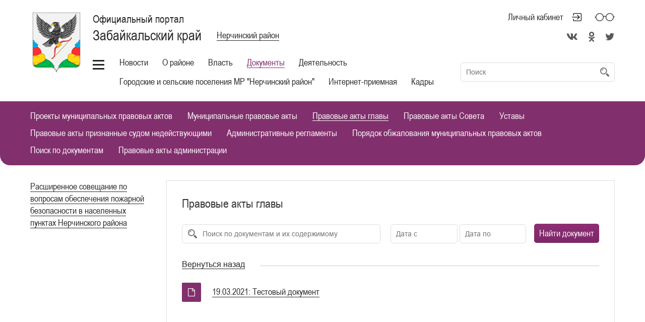

--- FILE ---
content_type: text/html; charset=UTF-8
request_url: https://nerchinsk.75.ru/dokumenty/pravovye-akty-glavy
body_size: 67983
content:

<!DOCTYPE html>

<html lang="RU"
      class="schema-baguly "       data-website-id="28" data-root-id="91712">

<head>

    <meta charset="UTF-8">

    <meta name="viewport" content="width=device-width">
    <meta http-equiv="X-UA-Compatible" content="IE=edge">
    
    <meta name="sputnik-verification" content="P4arUyhHUe4w0HYV"/>

    <link rel="stylesheet" type="text/css" href="/assets/style-S0eEzcbJj1MR9ClPUvmagg.css" />
<script type="text/javascript" src="/assets/script-0-_97S-JgxRcomDoXyGH-fSQ.js"></script>
<title>Официальный сайт Администрации Нерчинского района | Правовые акты главы</title>

    <link rel="icon" sizes="16x16" href="/favicon.ico">

    <link rel="icon" sizes="48x48" href="/icon/48.ico">
    <link rel="icon" sizes="96x96" href="/icon/96.ico">
    <link rel="icon" sizes="144x144" href="/icon/144.ico">
    <link rel="icon" sizes="192x192" href="/icon/192.ico">

    
        <meta property="og:title" content="Правовые акты главы"/>
        <meta name="twitter:title" content="Правовые акты главы">

    
    
    
    <meta property="og:type" content="website">
    <meta property="og:locale" content="ru_RU">
    <meta name="twitter:domain" content="">

    <meta property="og:url" content="/dokumenty/pravovye-akty-glavy"/>
    <meta name="twitter:url" content="/dokumenty/pravovye-akty-glavy">

    <meta property="og:site_name" content="Официальный сайт Администрации Нерчинского района"/>

    
    
    
    <link rel="stylesheet" type="text/css" href="/assets/soccssicon.css">

    
    <!-- Button visually impaired CSS -->
    <link rel="stylesheet" href="/assets/buttonvisuallyimpared/bvi.min.css" type="text/css">
</head>

<body>


    

<style>
  @media (min-width: 1024px) {
    .main-menu ul {
      white-space: normal;
    }
    .main-menu {
      min-width: 700px;
    }
  }
  .hamburger-button {
    vertical-align: top;
    margin-top: 10px;
  }
</style>
<script>
  function updateHeaderInnerWidth() {
    const _innerWidth = window.innerWidth;
    if (_innerWidth >= 1024) {
      const header = document.querySelector('.header');
      const currentHeaderWidth = header.offsetWidth;
      const headerInner = document.querySelector('.header-inner');
      const currentHeaderInnerWidth = headerInner.offsetWidth;
      const mainMenu = document.querySelector('.main-menu');
      mainMenu.style.width = `${currentWidth (currentHeaderWidth - currentHeaderInnerWidth) - 170}px`;
    }
  }
  updateHeaderInnerWidth();
  window.addEventListener('resize', updateHeaderInnerWidth);
</script>

<section class="eye-panel">

    <div class="m-auto">

        <div>

            <span>Размер шрифта:</span>

            <button data-font-size class="active">x1</button>
            <button data-font-size="2" class="">x2</button>
            <button data-font-size="3" class="">x3</button>

        </div>

        <div>

            <span>Цветовая схема:</span>

            <button data-color-schema class="active">
                Обычная
            </button>

            <button data-color-schema="white" class="">
                Белая
            </button>

            <button data-color-schema="black" class="">
                Черная
            </button>

        </div>

        <div>

            <span>Изображения:</span>

            <button data-images="on" class="active">Показать</button>
            <button data-images="off" class="">Отключить</button>

        </div>

    </div>

</section>

<header class="header">

    <div class="shadow">

        <div class="m-auto">

            <div class="header-inner">

                <div class="">

                    <div class="hide-less-768">

                        <a href="/" class="logo"
                           style="background-image: url('https://media.75.ru/xn--e1aggjcqj9b/nerchinski_rayon.jpg');"></a>

                        <div class="up">

                            <button class="up-button before-bg-primary hover-text-primary js-up">
                                <span>Наверх</span>
                            </button>

                        </div>

                    </div>

                    <div class="">

                        <div class="header-title">

                            <div>

                                <div class="table">

                                    
                                        <a href="/" class="project-title">

                                            <h1>

                                                Официальный портал

                                                <small>Забайкальский край</small>

                                            </h1>

                                        </a>

                                    
                                    
                                        <div class="city">

                                            <a href="#" class="js-choose-city">
                                                <span>Нерчинский район</span>
                                            </a>

                                        </div>

                                    
                                </div>

                            </div>

                            
                                <div>

                                    <div class="cabinet-header right top no-wrap">

                                        <div class="f0">

                                            

                                            
                                                
                                                    <a href="#"
                                                       class="top header-icon header-icon-login mr30 js-open-overlay"
                                                       title="Личный кабинет">
                                                        Личный кабинет
                                                    </a>

                                                
                                            
                                            <!-- <a href="#" class="top header-icon header-icon-glasses js-toggle-eye"
                                               title="Версия для слабовидящих"></a> -->
                                            <a href="#" class="top header-icon header-icon-glasses bvi-open" title="Версия для слабовидящих"></a>

                                            <a href="#"
                                               class="top header-icon header-icon-magnifier hide-more-1023 js-toggle-search"
                                               title="Поиск по сайту"></a>

                                        </div>

                                    </div>

                                                                            <style type="text/css">
                                            .soc-icon {
                                                text-align: right;
                                                font-size: 20px;
                                                padding-top: 10px;
                                            }

                                            .soc-icon i {
                                                margin: 10px 15px 0;
                                                color: #5a585a;
                                            }

                                            .soc-icon a {
                                                border: none;
                                            }

                                            .soc-icon-mobile a {
                                                border: none;
                                            }

                                            .soc-icon-mobile {
                                                margin-bottom: 20px;
                                            }


                                            @media screen and (min-width: 1023px) {
                                                .soc-icon i:last-child {
                                                    margin-right: 0;
                                                }
                                            }

                                            @media screen and (max-width: 1023px) {
                                                .soc-icon {
                                                    margin: -3px 40px 0 0;
                                                }

                                                .soc-icon i {
                                                    margin: 10px 10px 0;
                                                }
                                            }

                                            @media screen and (max-width: 767px) {
                                                .soc-icon {
                                                    display: none;
                                                    margin: 0px 55px 0 0;
                                                }

                                                .soc-icon i {
                                                    margin: 0 5px;
                                                }

                                                .soc-icon .my-fa {
                                                    margin-right: 14px;
                                                    margin-left: 14px;
                                                }

                                                .footer-socials .my-fa {
                                                    margin-left: 0px !important;
                                                    margin-right: 0px !important;
                                                }


                                            }


                                            @media screen and (min-width: 768px) {
                                                .soc-icon-mobile {
                                                    display: none;
                                                }

                                                .soc-icon-mobile i {
                                                    margin: 0 5px;

                                                }

                                                .footer-socials .my-fa {
                                                    margin-left: 0px !important;
                                                    margin-right: 0px !important;
                                                }

                                                .soc-icon .my-fa {
                                                    margin-left: 4px !important;
                                                    margin-right: 4px !important;
                                                }

                                                footer.footer ul.footer-socials li {
                                                    width: calc(100% / 4) !important;
                                                }
                                            }
                                        </style>
                                        <div class="soc-icon">
                                            
                                                <a class="" target="_blank" href="https://vk.com"><i class="fab fa-vk"></i></a>
                                            
                                                <a class="" target="_blank" href="https://ok.ru"><i class="fa fa-odnoklassniki"></i></a>
                                            
                                                <a class="" target="_blank" href="https://twitter.com"><i class="fa fa-twitter"></i></a>
                                                                                    </div>
                                        
                                </div>

                            

                        </div>

                        <!-- my -->
                        <div class="soc-icon-mobile header-title" style="text-align:center;">
                            <div class="soc-center" style="display:inline-block;">
                                
                                    <a class="" target="_blank" href="https://vk.com"><i class="fab fa-vk"></i></a>
                                
                                    <a class="" target="_blank" href="https://ok.ru"><i class="fa fa-odnoklassniki"></i></a>
                                
                                    <a class="" target="_blank" href="https://twitter.com"><i class="fa fa-twitter"></i></a>
                                                            </div>
                        </div>
                        <!-- my -->

                        <div class="table full pos-rel mb5">

                            <div class="middle no-wrap">

                                <div class="main-menu">

                                    
                                        <a href="#" style="#margin-top: 10px; #vertical-align: top;" class="hamburger-button"></a>

                                    
                                    <ul id="yw3">
<li><a data-id="921" href="#">Новости</a></li>
<li><a data-id="926" href="#">О районе</a></li>
<li><a data-id="927" href="#">Власть</a></li>
<li class="active"><a data-id="928" href="#">Документы</a></li>
<li><a class="" target="_self" href="/deyatelnost">Деятельность</a></li>
<li><a data-id="2844" href="#">Городские и сельские поселения МР &quot;Нерчинский район&quot;</a></li>
<li><a data-id="930" href="#">Интернет-приемная</a></li>
<li><a data-id="936" href="#">Кадры</a></li>
</ul>
                                </div>

                            </div>

                            
                                <div class="middle full search-container">

                                    <form class="search js-header-search" id="yw4" action="/site/search" method="post">
                                    <input placeholder="Поиск" type="text" value="" name="term" id="term" />
                                    <button type="submit" class="hidden-submit-button" name="yt1"></button>
                                    </form>
                                </div>

                            
                        </div>

                    </div>

                </div>

            </div>

        </div>

    </div>

    
        
    
        
    
        
    
        
    
        
    
        
    
        
    
    <style>
        .sub-menu-container.visible {
            max-height: 550px !important;
        }
    </style>

    <div class="sub-menu-container bg-primary visible">

        <div class="m-auto p0">

            <div class="sub-menu">

                
                    
                        <ul data-id="921" class="js-hidden" id="yw5">
<li><a class="" href="/novosti">Все новости</a></li>
<li><a class="" href="/novosti?headingId=279">Важное и актуальное</a></li>
<li><a class="" target="_self" href="/oficial-nyy-sayt-administracii-nerchinskogo-rayona">Мероприятия</a></li>
<li><a class="" target="_self" href="/oficial-nyy-sayt-administracii-nerchinskogo-rayona">Информация для граждан</a></li>
</ul>
                    
                        <ul data-id="926" class="js-hidden" id="yw6">
<li><a href="/o-rayone/185087-simvolika-rayona">Символика района</a></li>
<li><a href="/o-rayone/208626-opisanie-rayona">Описание района</a></li>
<li><a href="/o-rayone/91716-geografiya">География района</a></li>
<li><a href="/o-rayone/91717-istoriya">История района</a></li>
</ul>
                    
                        <ul data-id="927" class="js-hidden" id="yw7">
<li><a href="/vlast/91721-polnomochiya">Полномочия</a></li>
<li><a href="/vlast/91722-oficial-no">Официально</a></li>
<li><a href="/vlast/91723-smi">СМИ</a></li>
<li><a href="/vlast/struktura">Структура</a></li>
</ul>
                    
                        <ul data-id="928" class="" id="yw8">
<li><a href="/dokumenty/proekty-mun-pravovyh-aktov">Проекты муниципальных правовых актов</a></li>
<li><a href="/dokumenty/municipal-nye-pravovye-akty">Муниципальные правовые акты</a></li>
<li class="active"><a href="/dokumenty/pravovye-akty-glavy">Правовые акты главы</a></li>
<li><a href="/dokumenty/pravovye-akty-coveta">Правовые акты Cовета</a></li>
<li><a href="/dokumenty/208337-ustavy">Уставы</a></li>
<li><a href="/dokumenty/208338-pravovye-akty-priznannye-sudom-nedeystvuyuschimi">Правовые акты признанные судом недействующими</a></li>
<li><a href="/dokumenty/208341-administrativnye-reglamenty">  Административные регламенты</a></li>
<li><a href="/dokumenty/208342-poryadok-obzhalovaniya-municipal-nyh-pravovyh-aktov">Порядок обжалования муниципальных правовых актов</a></li>
<li><a href="/dokumenty/search">Поиск по документам</a></li>
<li><a href="/dokumenty/pravovye-akty-administracii">Правовые акты администрации</a></li>
</ul>
                    
                        <ul data-id="2844" class="js-hidden" id="yw9">
<li><a href="/gorodskie-i-selskie-poseleniya-mr-quotnerchinskiy-rayonquot/gorodskoe-poselenie-quotpriiskovskoequot">Городское поселение &quot;Приисковское&quot;</a></li>
<li><a href="/gorodskie-i-selskie-poseleniya-mr-quotnerchinskiy-rayonquot/185211-gorodskoe-poselenie-quotnerchinskoequot">Городское поселение &quot;Нерчинское&quot;</a></li>
<li><a href="/gorodskie-i-selskie-poseleniya-mr-quotnerchinskiy-rayonquot/selskoe-poselenie-quotandronnikovskoequot">Сельское поселение &quot;Андронниковское&quot;</a></li>
<li><a href="/gorodskie-i-selskie-poseleniya-mr-quotnerchinskiy-rayonquot/selskoe-poselenie-quotbishiginskoequot">Сельское поселение &quot;Бишигинское&quot;</a></li>
<li><a href="/gorodskie-i-selskie-poseleniya-mr-quotnerchinskiy-rayonquot/selskoe-poselenie-quotverhneklyuchevskoequot">Сельское поселение &quot;Верхнеключевское&quot;</a></li>
<li><a href="/gorodskie-i-selskie-poseleniya-mr-quotnerchinskiy-rayonquot/selskoe-poselenie-quotzarechenskoequot">Сельское поселение&quot;Зареченское&quot;</a></li>
<li><a href="/gorodskie-i-selskie-poseleniya-mr-quotnerchinskiy-rayonquot/selskoe-poselenie-quotznamenskoequot">Сельское поселение &quot;Знаменское&quot;</a></li>
<li><a href="/gorodskie-i-selskie-poseleniya-mr-quotnerchinskiy-rayonquot/selskoe-poselenie-quotzyulzinskoequot">Сельское поселение &quot;Зюльзинское&quot;</a></li>
<li><a href="/gorodskie-i-selskie-poseleniya-mr-quotnerchinskiy-rayonquot/selskoe-poselenie-quotilimskoequot">Сельское поселение &quot;Илимское&quot;</a></li>
<li><a href="/gorodskie-i-selskie-poseleniya-mr-quotnerchinskiy-rayonquot/selskoe-poselenie-quotkumakinskoequot">Сельское поселение &quot;Кумакинское&quot;</a></li>
<li><a href="/gorodskie-i-selskie-poseleniya-mr-quotnerchinskiy-rayonquot/selskoe-poselenie-quotnijneklyuchevskoequot">Сельское поселение &quot;Нижнеключевское&quot;</a></li>
<li><a href="/gorodskie-i-selskie-poseleniya-mr-quotnerchinskiy-rayonquot/selskoe-poselenie-quotolekanskoequot">Сельское поселение &quot;Олеканское&quot;</a></li>
<li><a href="/gorodskie-i-selskie-poseleniya-mr-quotnerchinskiy-rayonquot/selskoe-poselenie-quotolinskoequot">Сельское поселение &quot;Олинское&quot;</a></li>
<li><a href="/gorodskie-i-selskie-poseleniya-mr-quotnerchinskiy-rayonquot/selskoe-poselenie-quotpeshkovskoequot">Сельское поселение &quot;Пешковское&quot;</a></li>
<li><a href="/gorodskie-i-selskie-poseleniya-mr-quotnerchinskiy-rayonquot/selskoe-poselenie-quotverhneumykeyskoequot">Сельское поселение &quot;Верхнеумыкэйское&quot;</a></li>
</ul>
                    
                        <ul data-id="930" class="js-hidden" id="yw10">
<li><a href="/appeal/create">Создать обращение</a></li>
<li><a href="/interview/index">Опросы граждан</a></li>
<li><a class="" href="/internet-priemnaya/91738-grafiki-priema-grazhdan">Графики приема граждан</a></li>
</ul>
                    
                        <ul data-id="936" class="js-hidden" id="yw11">
<li><a href="/kadry/91741-municipal-naya-sluzhba">Муниципальная служба</a></li>
<li><a href="/kadry/91745-svedeniya-o-dohodah">Сведения о доходах</a></li>
<li><a href="/kadry/91742-vakansii">Вакансии</a></li>
<li><a href="/kadry/91744-konkurs-na-zameschenie-dolzhnosti">Конкурс на замещение должности</a></li>
</ul>
                    
                
                <ul class="js-hidden" id="yw12">
<li><a class="" target="_self" href="/201961-territorial-noe-obschestvennoe-samoupravlenie">Территориальное общественное самоуправление</a></li>
<li><a class="" target="_self" href="/kontrolno-schetnaya-palata-mr-quotnerchinskiy-rayonquot">Контрольно-счётная палата МР &quot;Нерчинский район&quot;</a></li>
<li><a class="" target="_self" href="/sovet-mr-quotnerchinskiy-rayonquot">Совет МР &quot;Нерчинский район&quot;</a></li>
<li><a class="" target="_self" href="/nerchinskaya-rayonnaya-territorialnaya-izbiratelnaya-komissiya">Нерчинская районная территориальная избирательная комиссия</a></li>
<li class=""><a href="/?alias=%23">Поселения</a></li>
<li><a class="" target="_self" href="/253791-kontakty">Контакты</a></li>
<li><a class="" href="/91747-podvedomstvennye-organizacii">Подведомственные организации</a></li>
<li class=""><a target="_self" href="/?alias=%23">Обращения граждан</a></li>
<li class=""><a href="/?alias=%23">Защита от ЧС</a></li>
</ul>
            </div>

        </div>

    </div>

</header>

<section class="content">

        
<div class="m-auto">

  <div class="page mb20">

    
      <div class="page-menu">

        <ul id="yw0">
<li><a href="/novosti/189283">Расширенное совещание по вопросам обеспечения пожарной безопасности в населенных пунктах Нерчинского района </a></li>
</ul>
      </div>

    
    <div class="page-content page-content-documents">

      <div class="pv30">

        
          <div class="mb20">

            <h1>Правовые акты главы</h1>
             
            
          </div>

          
        
        
        
        <link href="/assets/datepicker/datepicker.min.css" rel="stylesheet" type="text/css">
        <script src="/assets/datepicker/datepicker.min.js"></script>

        <form class="documents-search">

          <div class="full pr20" style="width: 50%;">

            <div class="search">

              <input placeholder="Поиск по документам и их содержимому" type="text" value="" name="term" id="term" />
            </div>

          </div>

          <div class="full- pr20">

              <input placeholder="Дата с" class="datepicker-here" style="width: 50%; border-radius: 5px;" pattern="^(?:(?:31(\/|-|\.)(?:0?[13578]|1[02]))\1|(?:(?:29|30)(\/|-|\.)(?:0?[1,3-9]|1[0-2])\2))(?:(?:1[6-9]|[2-9]\d)?\d{2})$|^(?:29(\/|-|\.)0?2\3(?:(?:(?:1[6-9]|[2-9]\d)?(?:0[48]|[2468][048]|[13579][26])|(?:(?:16|[2468][048]|[3579][26])00))))$|^(?:0?[1-9]|1\d|2[0-8])(\/|-|\.)(?:(?:0?[1-9])|(?:1[0-2]))\4(?:(?:1[6-9]|[2-9]\d)?\d{2})$" autocomplete="off" data-auto-close="true" type="text" value="" name="datefrom" id="datefrom" />
              <input placeholder="Дата по" class="datepicker-here" style="width: 50%; border-radius: 5px;" pattern="^(?:(?:31(\/|-|\.)(?:0?[13578]|1[02]))\1|(?:(?:29|30)(\/|-|\.)(?:0?[1,3-9]|1[0-2])\2))(?:(?:1[6-9]|[2-9]\d)?\d{2})$|^(?:29(\/|-|\.)0?2\3(?:(?:(?:1[6-9]|[2-9]\d)?(?:0[48]|[2468][048]|[13579][26])|(?:(?:16|[2468][048]|[3579][26])00))))$|^(?:0?[1-9]|1\d|2[0-8])(\/|-|\.)(?:(?:0?[1-9])|(?:1[0-2]))\4(?:(?:1[6-9]|[2-9]\d)?\d{2})$" autocomplete="off" data-auto-close="true" type="text" value="" name="dateto" id="dateto" />
          </div>

          <div>

            <button type="submit" class="button bg-gradient full center" name="yt0">Найти документ</button>
          </div>

        </form>

          
        
                      <!-- outer -->
                  <div class="mb10" id="yw1">
<ul class="documents-list mb30">


  
    <div class="section-title p0 section-title-line">

      <div class="right">

        
          <a href="/dokumenty">Вернуться назад</a>

        
      </div>

      <div class="section-title-line-line full"></div>

    </div>

  

<li>

  <i class="fa fa-file-o bg-primary"></i>

  
    <a href="/dokumenty/pravovye-akty-glavy/218322-testovyy-dokument" target="_self">
      19.03.2021: Тестовый документ    </a>

  
</li></ul><div class="keys" style="display:none" title="/dokumenty/pravovye-akty-glavy"><span>218322</span></div>
</div>
        

      </div>

    </div>

  </div>

</div>

<div class="bg-gray pv30">

  <div class="m-auto">

    <div class="banners">

      
<a target="_blank" class="banner" title="Другое дело" style="background-image: url(&#039;https://media.75.ru/b_places//ezgif.com-gif-maker.gif&#039;)" href="https://trk.mail.ru/c/au81g1?mt_campaign=DD&amp;mt_adset=tsur&amp;mt_network=website&amp;mt_creative=banner#mt_campaign=DD&amp;mt_adset=tsur&amp;mt_network=website&amp;mt_creative=banner"></a>
      
<a target="_blank" class="banner" title="Премия Служение" style="background-image: url(&#039;https://media.75.ru/b_places//Служение_.jpg&#039;)" href="https://xn--e1aaacjcsgnnlp1a9n.xn--p1ai"></a>
    </div>

  </div>

</div>

<script>

  $(document).ready(function () {

    Documents.init();

    $('#websiteId').select2();
    $('#documentType').select2();

  });

    function goTrim() {
    $('input#keyWordsName').val($.trim($('input#keyWordsName').val()))
    $('input#keyWordsContent').val($.trim($('input#keyWordsContent').val()))
    $('input#documentNumber').val($.trim($('input#documentNumber').val()))
    $('input#tags').val($.trim($('input#tags').val()))
  }

  searchResult = [];
  currentPage = 0;
  maxKeyWordsCount = 10;

  function goPaginate(page) {


    if (currentPage != page) {

      currentPage = page;

      if (searchResult.length != 0) {

        $('#resultList').html('')

        $('#searchDescription').html('Результаты поиска (' + searchResult.length + ')');

        pageCount = searchResult.length / 10;

        result = searchResult.slice((page - 1) * 10, page * 10)

        if ($('input#keyWordsName').val() != '') {

          keyWordsName = $('input#keyWordsName').val().split(" ")
        }

        $.each(result, (index, value) => {

          if ($('input#keyWordsName').val() != '') {
            if ($('#findByWordName').prop('checked') === true) {


              for (let i = 0; i < keyWordsName.length; i++) {
                value.name = boldString(value.name, keyWordsName[i])
              }


            } else {
              value.name = boldString(value.name, $('input#keyWordsName').val())
            }
          }

          documentLinks = '';

          if (value.links != '') {

            console.table(value.links)

            documentLinks += '<p style="margin-bottom: 0;"><b>Ссылки:</b></p>';

            documentLinks += '<ul class="documents-list" style="margin-left: 10%; margin-top: 1%">';

            for (let j = 0; j < value.links.length; j++) {
              documentLinks += '<li><i class="fa fa-file-o bg-primary" style="top: 20px;"></i><p style="margin-bottom: 0"><a target="_blank" href="'+value.links[j].domain+'' + value.links[j].url + '">' + value.links[j].name + '</a></p></li>';
            }
            documentLinks += '</ul>';

          }
          docLink = ''
          // if (value.domain != '') {
            docLink += '<p><a target="_blank" href="'+value.domain + '' + value.url + '">' + value.name + '</a></p>';
          // } else {
            // docLink += '<p><a target="_blank" href="'+value.domain+'/dokumenty/' + value.parent_url + '' + value.id + '-' + value.url + '">' + value.name + '</a></p>';
          // }

          docDate = '';
          if (value.document_date != '') {
            docDate += '<p style="margin-bottom: 0;"><b>Дата документа: </b>' + value.document_date + '</p>';
          }

          docNumber = '';
          if (value.document_number != '' && value.document_number != null) {
            docNumber += '<p style="margin-bottom: 0;"><b>Номер документа: </b>' + value.document_number + '</p>';
          }

          docDownload = '';

          if (value.document_count > 1) {
            docDownload = '<p style="margin-bottom: 0"><a target="_blank" href="'+value.domain + '' + value.url + '"><b>Подробнее</b></a></p>'
          }
          else
          {
            docDownload = '<p style="margin-bottom: 0"><a download target="_blank" href="http://media.75.ru/' + value.filename + '"><b>Скачать документ</b></a></p>'
          }

          $('#resultList').append(
            $('<li></li>').html(
              '<i class="fa fa-chevron-down bg-primary" style="top: 20px;" onclick="toggleInfoDiv(this, ' + value.id + ')"></i>' +
              docLink +
              '<div>' +
              '<div id="collapse-div-' + value.id + '" style="display: none;">' +
              '<p style="margin-bottom: 0;"><b>Дата публикации: </b>' + value.date_published + '</p>' +
              docDate +
              docNumber +
              '<p style="margin-bottom: 0;"><b>Тип документа: </b>' + value.document_type_name + '</p>' +
              '<p style="margin-bottom: 0;"><b>Организация: </b>' + value.organization_name + '</p>' +
              documentLinks +
              docDownload +
              '</div>' +
              '</div>'
            )
          )

        });
      } else {
        $('#searchDescription').html('Ничего не найдено');
      }

      $('button#searchButton').removeClass('wait').attr('disabled', false)
    }


  }

  function createPaginationLinks() {
    $('ul#searchPagination').html('')
    pagFrom = (currentPage + 1) - 5;

    if (pagFrom <= 0) {
      pagFrom = 1
    }

    pagTo = (currentPage + 1) + 5;

    if (pagTo > Math.ceil(searchResult.length / 10)) {
      pagTo = Math.ceil(searchResult.length / 10)
    }

    for (let i = pagFrom - 1; i < pagTo; i++) {

      if (currentPage == 0) {
        cp = 0
      } else {
        cp = currentPage - 1
      }
      $('ul#searchPagination')
        .append(
          $('<li></li>')
          .addClass(i == cp ? 'active' : '')
          .css('cursor', 'pointer')
          .attr('onclick', 'goPaginate(' + (i + 1) + '); $("ul#searchPagination > li").removeClass("active"); createPaginationLinks()')
          .append(
            $('<a></a>')
            .text(i + 1)

          )
        )

    }
  }

  function checkFilter() {

    valid = true;

    if ($('select#websiteId').val() != 0) {
      if ($('input#keyWordsName').val() != '') {
        if ($('#findByWordName').prop('checked') == true) {
          if ($('input#keyWordsName').val().split(" ").length > maxKeyWordsCount) {
            alert('Слишком много слов в поле "Название документа". Для поиска по словам максимально допустимое число слов: ' + maxKeyWordsCount)

            valid = false;
          }
        }
      }

      if ($('input#keyWordsContent').val() != '') {
        if ($('#findByWordContent').prop('checked') == true) {
          if ($('input#keyWordsContent').val().split(" ").length > maxKeyWordsCount) {
            alert('Слишком много слов в поле "Содержимое документа". Для поиска по словам максимально допустимое число слов: ' + maxKeyWordsCount)

            valid = false;
          }
        }
      }
    } else {
      if ($('input#keyWordsName').val() == '' && $('input#keyWordsContent').val() == '' && $('select#documentType').val() == 0) {
        alert('Слишком большой диапазон поиска. Добавьте несколько параметров.')

        valid = false;
      }
    }



    return valid;

  }

  function search() {





    goTrim()


    if (checkFilter()) {

      $('ul#searchPagination').html('')

      $('#resultList').html('')

      $('button#searchButton').addClass('wait').attr('disabled', true)
      $('#searchDescription').html('Загрузка. Ожидайте ... ');

      $.ajax({
        url: '/site/newSearch',
        type: 'POST',
        data: {
          'websiteId': $('select#websiteId').val(),
          'documentType': $('select#documentType').val(),
          'keyWordsName': $.trim($('input#keyWordsName').val()),
          'keyWordsContent': $.trim($('input#keyWordsContent').val()),
          'findByWordName': $('#findByWordName').prop('checked'),
          'findByWordContent': $('#findByWordContent').prop('checked'),
          'datePublishedFrom': $('input#datePublishedFrom').val(),
          'datePublishedTo': $('input#datePublishedTo').val(),
          'dateDocumentFrom': $('input#dateDocumentFrom').val(),
          'dateDocumentTo': $('input#dateDocumentTo').val(),
          'documentNumber': $('input#documentNumber').val(),
          'parentId': $('input#parentId').val()
          // 'tags': $('input#tags').val(),
        },
        success: (data) => {
          result = JSON.parse(data);

          if (result.length != 0) {
            if (searchResult = result) {

              currentPage = 0

              createPaginationLinks()

              goPaginate(1)


            }
          } else {
            $('#searchDescription').text('Ничего не найдено');
            $('button#searchButton').removeClass('wait').attr('disabled', false)
          }
        }
      })
    }


  }

  function boldString(str, find) {
    var reg = new RegExp('(' + find + ')', 'gi');
    return str.replace(reg, '<b style="background-color: yellow">$1</b>');
  }

  function toggleInfoDiv(obj, id) {
    $('#collapse-div-' + id).toggle()
    $(obj).toggleClass('fa-chevron-down fa-chevron-up')
  }
  // $('.collapse-button').click(function() {
  //     alert()
  // })
  var coll = document.getElementsByClassName("collapsible");
  var i;

  for (i = 0; i < coll.length; i++) {
    coll[i].addEventListener("click", function() {
      this.classList.toggle("active");
      var content = this.nextElementSibling;
      if (content.style.display === "block") {
        content.style.display = "none";
      } else {
        content.style.display = "block";
      }
    });
  }

</script>
<style>
  input[type="checkbox"] {
    float: left;
    position: relative;
    width: 40px;
    height: 20px;
    -webkit-appearance: none;
    background: #c6c6c6;
    outline: none;
    border-radius: 20px;
    box-shadow: inset 0 0 5px rgba(0, 0, 0, .2);
    transition: .1s;
  }

  input:checked[type="checkbox"] {
    background: #822F6D;
  }

  input[type="checkbox"]:before {
    content: '';
    position: absolute;
    width: 20px;
    height: 20px;
    border-radius: 20px;
    top: 0;
    left: 0;
    background: #f8f8f8;
    transform: scale(1.1);
    box-shadow: 0 2px 5px rgba(0, 0, 0, .2);
    transition: .1s;
    cursor: pointer;
  }

  input:checked[type="checkbox"]:before {
    left: 20px;
    transition: .1s;
    background: #fff;
  }

  .ya-share2__container_size_m .ya-share2__icon {
    background-size: 32px 32px;
  }

  /* Style the button that is used to open and close the collapsible content */
  .collapsible {
    background-color: #eee;
    color: #444;
    cursor: pointer;
    padding: 18px;
    width: 100%;
    border: none;
    text-align: left;
    outline: none;
    font-size: 15px;
  }

  /* Add a background color to the button if it is clicked on (add the .active class with JS), and when you move the mouse over it (hover) */
  .active-2,
  .collapsible:hover {
    background-color: #ccc;
  }

  /* Style the collapsible content. Note: hidden by default */
  .document-content {
    padding: 0 18px;
    display: none;
    overflow: hidden;
    background-color: #f1f1f1;
  }
</style></section>





    

<section class="city-choose">

    <div class="m-auto">

        <div class="city-choose-inner">

            <div id="city-choose-scroll">

                <div class="city-choose-content">

                    <div class="top">
                        <div class="logo"
                             style="background-image: url('https://media.75.ru/xn--e1aggjcqj9b/nerchinski_rayon.jpg');"></div>
                    </div>

                    <div class="top full">

                        
                            <h1>
                                Официальный портал
                                <small>Забайкальский край</small>
                            </h1>

                        
                        <p class="mb40">Выберите район края:</p>

                        <ul id="yw13">
<li><a target="_blank" href="https://75.ru">Чита</a></li>
<li><a target="_blank" href="http://alzav.75.ru"> Александрово-Заводский муниципальный округ</a></li>
<li><a target="_blank" href="http://aginskoe.75.ru">Агинский Бурятский округ</a></li>
<li><a target="_blank" href="http://aginsk.75.ru">Агинский район</a></li>
<li><a target="_blank" href="http://petzab.75.ru">Администрации Петровск-Забайкальского муниципального округа</a></li>
<li><a target="_blank" href="http://admin.msuchita.ru/">Администрация г. Чита</a></li>
<li><a target="_blank" href="http://kalgan.75.ru">Администрация Калганского муниципального округа</a></li>
<li><a target="_blank" href="http://shelopugino.75.ru">Администрация Шелопугинского муниципального округа</a></li>
<li><a target="_blank" href="http://akshin.75.ru">Акшинский муниципальный округ</a></li>
<li><a target="_blank" href="http://asmo.75.ru">Ассоциация «Совет муниципальных образований Забайкальского края»</a></li>
<li><a target="_blank" href="http://baleysk.75.ru">Балейский муниципальный округ</a></li>
<li><a target="_blank" href="http://xn----8sbbyfahce3agcjshl.xn--p1ai/">Борзинский район</a></li>
<li><a target="_blank" href="http://gazzavod.75.ru">Газимуро-Заводский муниципальный округ</a></li>
<li><a target="_blank" href="http://krasnokamensk.75.ru">ГП &quot;Город Краснокаменск&quot;</a></li>
<li><a target="_blank" href="http://duldurga.75.ru">Дульдургинский район</a></li>
<li><a target="_blank" href="http://zabaikalskadm.ru/ ">Забайкальский район</a></li>
<li><a target="_blank" href="http://kalarskiy.75.ru">Каларский муниципальный округ</a></li>
<li><a target="_blank" href="http://xn--80aknbjnlj2g.xn--p1ai/">Карымский район</a></li>
<li><a target="_blank" href="https://chikoy75.ru/">Красночикойский район</a></li>
<li><a target="_blank" href="http://kyrinskiy.75.ru">Кыринский район</a></li>
<li><a target="_blank" href="http://mogoytuy.75.ru">Могойтуйский район</a></li>
<li><a target="_blank" href="http://mogocha.75.ru">Могочинский муниципальный округ</a></li>
<li class="active"><a target="_blank" href="http://nerchinsk.75.ru">Нерчинский район</a></li>
<li><a target="_blank" href="http://nerzavod.75.ru">Нерчинско-Заводский муниципальный округ</a></li>
<li><a target="_blank" href="http://olovyan.75.ru">Оловяннинский район</a></li>
<li><a target="_blank" href="http://onons.75.ru">Ононский муниципальный округ</a></li>
<li><a target="_blank" href="http://gorniy.75.ru">п. Горный</a></li>
<li><a target="_blank" href="http://pzabaik.75.ru">Петровск-Забайкальский район</a></li>
<li><a target="_blank" href="http://priarg.75.ru">Приаргунский муниципальный округ</a></li>
<li><a target="_blank" href="http://sovetkalar.75.ru">Совет Каларского муниципального округа</a></li>
<li><a target="_blank" href="http://sretensk.75.ru">Сретенский район</a></li>
<li><a target="_blank" href="http://tungir.75.ru">Тунгиро-Олёкминский район</a></li>
<li><a target="_blank" href="http://tungokoch.75.ru">Тунгокоченский муниципальный округ</a></li>
<li><a target="_blank" href="http://uletov.75.ru">Улётовский район</a></li>
<li><a target="_blank" href="http://uprles.75.ru">Управление лесничествами Забайкальского края</a></li>
<li><a target="_blank" href="http://hiloksky.75.ru">Хилокский муниципальный округ</a></li>
<li><a target="_blank" href="http://chernishev.75.ru">Чернышевский район</a></li>
<li><a target="_blank" href="http://chitinsk.75.ru">Читинский район</a></li>
<li><a target="_blank" href="http://shelopugino.ru/">Шелопугинский район</a></li>
<li><a target="_blank" href="http://xn--h1aaaecbes0b2d.xn--p1ai/">Шилкинский район</a></li>
</ul>
                    </div>

                </div>

            </div>

            <button class="city-choose-close js-choose-city">
                <i class="fa fa-close text-primary"></i>
            </button>

        </div>

    </div>

</section>

<section class="overlay">

    <div>

        <div>

            <div class="login">

                <button class="js-close-overlay close bg-primary">
                    <i class="fa fa-close"></i>
                </button>

                <h4>Авторизация</h4>

                <p>Авторизация и регистрация на портале производится
                    через Портал государственных услуг.</p>

                <div class="table full">

                    <div class="top pr30 col-40">

                        <a href="https://esia.gosuslugi.ru/aas/oauth2/ac?client_id=043K01751&client_secret=[base64]&redirect_uri=https%3A%2F%2F75.ru%2Fsite%2FgetToken&scope=gender+fullname+birthdate+contacts&response_type=code&state=bdebab37-91f5-4eff-9de8-e037154acbf9&timestamp=2026.01.29+00%3A28%3A08+%2B0900" class="button bg-gradient full center">Войти</a>

                    </div>

                    <div class="bottom right">

                        <img src="/assets/64bee08b/img/esia-logo.jpg"
                             alt="Портал государственных услуг">

                    </div>

                </div>

                
            </div>

        </div>

    </div>

</section>


<style>
.cookie-notification {
   display: none;
   z-index: 1500;
   position: fixed;
   background: #fff;
   padding: 32px;
   box-shadow: 0px 0px 20px 5px rgba(47, 52, 68, 0.16);
   border-radius: 4px;
}
@media (max-width: 1024px) {
   .cookie-notification {
       right: 0;
       bottom: 0;
   }
}
@media (min-width: 1025px) {
   .cookie-notification {
       right: calc(50% - 350px);
       bottom: 32px;
       max-width: 720px;
   }
}
.cookie-text {
   margin-bottom: 22px;
   font-size: 18px;
   line-height: 20px;
   text-align: justify;
}
.cookie-text p {
    margin-bottom: 10px;
}
.button-accept {
   width: 100%;
   display: inline-block;
   border: none !important;
   outline: none;
   position: relative;
   overflow: hidden;
   text-decoration: none !important;
   cursor: pointer;
   text-align: center;
   height: 40px;
   line-height: 40px;
   box-sizing: border-box;
   color: #fff !important;
   border-radius: 2px;
   padding: 0 16px;
   font-size: 16px;
   text-overflow: ellipsis;
   white-space: nowrap;
   background-color: #8f2f73;
   background-image: linear-gradient(to bottom left, #8f2f73, #7c2768);
}
</style>
<script>
    $(document).ready(function(){
        function getCookie(name) {
            let matches = document.cookie.match(new RegExp(
            "(?:^|; )" + name.replace(/([\.$?*|{}\(\)\[\]\\\/\+^])/g, '\\$1') + "=([^;]*)"
            ));
            return matches ? decodeURIComponent(matches[1]) : undefined;
        }

        let cookie_75 = getCookie("cookie_75"),
        cookie_alert = document.getElementById('cookie_alert');

        if (cookie_75 != "no") {
            cookie_alert.style.display="block";

            document.getElementById("cookie_accept").addEventListener("click", function(){
                cookie_alert.style.display="none";

                let date = new Date;
                date.setDate(date.getDate() + 1);
                document.cookie = "cookie_75=no; path=/; expires=" + date.toUTCString();
            });
        }
    })
</script>

<div id="cookie_alert" class="cookie-notification" style="display: none;">
  <div class="cookie-text">
  <p>Продолжая использовать наш сайт, Вы даете согласие на обработку файлов cookie, пользовательских данных (IP-адрес, предполагаемое географическое положение, версия браузера, разрешение дисплея, версия операционной системы, модель устройства, ресурсы, поисковые системы, фразы, баннеры, с которых был переход на сайт, список посещённых страниц и проведённое время на сайте). В целях улучшения функционирования сайта и проведения статистических исследований вышеуказанные данные обрабатываются с использованием интернет-сервиса Яндекс.Метрика.</p>
  <p>Если Вы не согласны с осуществлением такой обработки данных, Вы можете соответствующим образом установить настройки своего браузера или покинуть сайт.</p>
  </div>
  <div>
    <div>
      <button type="button" id="cookie_accept" class="button-accept">Принять</button>
    </div>
  </div>
</div>


<footer class="footer">

    <div class="m-auto" style="text-align: center;">

        
        <ul id="yw14">
<li><a class="js-open-overlay" href="#">Личный кабинет</a></li>
<li><a target="_blank" href="/rss">RSS подписка</a></li>
</ul>
        <ul id="yw15">
<li><a class="js-toggle-eye" href="#">Версия для слабовидящих</a></li>
<li><a class="js-open-sites-modal" href="#">Официальные сайты края</a></li>
</ul>
        <ul id="yw16">
<li><a class="" href="/dokumenty">Поиск документов</a></li>
<li><a href="https://75.ru">Портал Забайкальского края</a></li>
</ul>
        <ul class="footer-socials" id="yw17">
<li><a title="ВКонтакте" target="_blank" href="https://vk.com"><i class="fab fa-vk"></i></a></li>
<li><a title="Одноклассники" target="_blank" href="https://ok.ru"><i class="fa fa-odnoklassniki"></i></a></li>
<li><a title="Twitter" target="_blank" href="https://twitter.com"><i class="fa fa-twitter"></i></a></li>
</ul>
        
                <style>
                    .ul-element-metrika {
                    padding: 12px 0 0 65px !important;
                    }
                    .ul-element-metrika a {
                    border:none !important;
                    }
                    @media (max-width: 1279px) {
                    .ul-element-metrika {
                        padding-left: 25px !important;
                    }
                    }
                    @media (max-width: 1023px) {
                    .ul-element-metrika {
                        padding-left: 70px !important;
                    }
                    }
                    @media (max-width: 767px) {
                    .ul-element-metrika {
                        padding: 0px !important;
                    }
                    }
                </style>
                <ul class="ul-element-metrika">
                    <li>
                    
                    <!-- Yandex.Metrika informer -->
                    <a href="https://metrika.yandex.ru/stat/?id=93091951&amp;from=informer"
                    target="_blank" rel="nofollow"><img src="https://informer.yandex.ru/informer/93091951/3_1_FFFFFFFF_EFEFEFFF_0_pageviews"
                    style="width:88px; height:31px; border:0;" alt="Яндекс.Метрика" title="Яндекс.Метрика: данные за сегодня (просмотры, визиты и уникальные посетители)" /></a>
                    <!-- /Yandex.Metrika informer -->

                    <!-- Yandex.Metrika counter -->
                    <script type="text/javascript" >
                    (function(m,e,t,r,i,k,a){m[i]=m[i]||function(){(m[i].a=m[i].a||[]).push(arguments)};
                    m[i].l=1*new Date();k=e.createElement(t),a=e.getElementsByTagName(t)[0],k.async=1,k.src=r,a.parentNode.insertBefore(k,a)})
                    (window, document, "script", "https://mc.yandex.ru/metrika/tag.js", "ym");

                    ym(93091951, "init", {
                        clickmap:true,
                        trackLinks:true,
                        accurateTrackBounce:true,
                        webvisor:true
                        });
                        </script>
                        <noscript><div><img src="https://mc.yandex.ru/watch/93091951" style="position:absolute; left:-9999px;" alt="" /></div></noscript>
                    <!-- /Yandex.Metrika counter -->

                    </li>
                    <li>
                    <span id="sputnik-informer"></span>
                    </li>
                </ul>
        
                //код спутника
  <script type="text/javascript">
   (function(d, t, p) {
     var j = d.createElement(t); j.async = true; j.type = "text/javascript";
     j.src = ("https:" == p ? "https:" : "http:") + "//stat.sputnik.ru/cnt.js";
     var s = d.getElementsByTagName(t)[0]; s.parentNode.insertBefore(j, s);
     })(document, "script", document.location.protocol);
   </script>
    </div>

    
    <style type="text/css">
        .link-old-site a,
        .link-old-site a:visited {
            color: #fff;
            white-space: normal;
            border-bottom: 1px solid #fff;
        }

        .link-old-site a:hover {
            color: #822f6d;
            border-bottom: 1px solid #822f6d;
        }

        .link-old-site {
            font-size: 18px;
            text-align: center;
            padding: 10px 0;
            white-space: normal;
        }
    </style>
    
</footer>

<div class="document-modal js-hidden js-unavailable-modal">

    <div class="document-modal-content">

        <div>

            <div class="document-modal-content-inner">

                <button class="modal-close bg-gradient js-close-unavailable-message"><i class="fa fa-close"></i>
                </button>

                <h3>Раздел недоступен</h3>

                <div class="mb30">
                    <p>
                        В настоящее время в выбранном вами разделе портала ведутся работы по его наполнению.<br>
                        Посетите данный раздел позже.
                    </p>
                </div>

            </div>

        </div>

    </div>

</div>

<div class="document-modal document-modal-large js-hidden js-sites-modal">

    <div class="document-modal-content">

        <div>

            <div class="document-modal-content-inner">

                <button class="modal-close bg-gradient js-close-sites-modal"><i class="fa fa-close"></i></button>

                <h3>Официальные сайты Забайкальского края:</h3>

                <div class="p30 mb30">

                    <ul id="yw18">
<li><a target="_blank" href="http://75.ru">Официальный портал</a></li>
<li><a target="_blank" href="http://adm.75.ru">Администрация Губернатора</a></li>
<li><a target="_blank" href="http://antiterror.75.ru">Антитеррористическая комиссия в Забайкальском крае</a></li>
<li><a target="_blank" href="http://gosburo.75.ru">ГКУ «Государственное юридическое бюро»</a></li>
<li><a target="_blank" href="http://gosvet.75.ru">Государственная ветеринарная служба</a></li>
<li><a target="_blank" href="http://gossluzhba.75.ru">Государственная гражданская служба</a></li>
<li><a target="_blank" href="http://gji.75.ru">Государственная жилищная инспекция</a></li>
<li><a target="_blank" href="http://gosins.75.ru">Государственная инспекция</a></li>
<li><a target="_blank" href="http://gsookn.75.ru">Государственная служба по охране объектов культурного наследия</a></li>
<li><a target="_blank" href="http://centretalon.75.ru">Государственное бюджетное учреждение Забайкальский строительный центр &quot;Эталон&quot;</a></li>
<li><a target="_blank" href="http://grant.75.ru">Гранты</a></li>
<li><a target="_blank" href="http://gosim.75.ru">Департамент государственного имущества и земельных отношений</a></li>
<li><a target="_blank" href="http://zags.75.ru">Департамент записи актов гражданского состояния</a></li>
<li><a target="_blank" href="http://depgopb.75.ru">Департамент по гражданской обороне и пожарной безопасности</a></li>
<li><a target="_blank" href="http://depddm.75.ru">Департамент по делам молодежи</a></li>
<li><a target="_blank" href="http://dms.75.ru">Департамент по обеспечению деятельности мировых судей</a></li>
<li><a target="_blank" href="http://departmo.75.ru">Департамент по развитию муниципальных образований</a></li>
<li><a target="_blank" href="http://zables.75.ru">Краевое государственное специализированное автономное учреждение «Забайкальское лесохозяйственное объединение»</a></li>
<li><a target="_blank" href="http://minenergo.75.ru">Министерство ЖКХ, энергетики, цифровизации и связи</a></li>
<li><a target="_blank" href="http://minzdrav.75.ru">Министерство здравоохранения</a></li>
<li><a target="_blank" href="http://mkzk.75.ru">Министерство культуры</a></li>
<li><a target="_blank" href="http://minles.75.ru">Министерство лесного хозяйства и пожарной безопасности</a></li>
<li><a target="_blank" href="http://minnauki.75.ru">Министерство науки и профессионального образования</a></li>
<li><a target="_blank" href="http://minobr.75.ru">Министерство образования</a></li>
<li><a target="_blank" href="http://mininvest.75.ru">Министерство по социальному, экономическому, инфраструктурному, пространственному планированию и развитию</a></li>
<li><a target="_blank" href="http://minprir.75.ru">Министерство природных ресурсов и экологии</a></li>
<li><a target="_blank" href="http://minrgo.75.ru">Министерство развития гражданского общества и внутренней политики</a></li>
<li><a target="_blank" href="http://mcx.75.ru">Министерство сельского хозяйства</a></li>
<li><a target="_blank" href="http://minsoc.75.ru">Министерство социальной и демографической политики</a></li>
<li><a target="_blank" href="http://minstroy.75.ru">Министерство строительства, дорожного хозяйства и транспорта</a></li>
<li><a target="_blank" href="http://minsport.75.ru">Министерство физической культуры и спорта</a></li>
<li><a target="_blank" href="http://minfin.75.ru">Министерство финансов</a></li>
<li><a target="_blank" href="http://minek.75.ru">Министерство экономического развития</a></li>
<li><a target="_blank" href="http://comissariat.75.ru">Официальный сайт Военного комиссариата</a></li>
<li><a target="_blank" href="http://zov.75.ru">Поддержка участников СВО</a></li>
<li><a target="_blank" href="http://predpravkr.75.ru">Представительство Правительства  при Правительстве Российской Федерации</a></li>
<li><a target="_blank" href="http://xn--80aa2apegcbrhd.xn--80aaaac8algcbgbck3fl0q.xn--p1ai/">Прокуратура</a></li>
<li><a target="_blank" href="http://pkrf.75.ru">Противодействие коррупции</a></li>
<li><a target="_blank" href="http://rst.75.ru">Региональная служба по тарифам и ценообразованию</a></li>
<li><a target="_blank" href="http://ombudsmanbiz.75.ru">Уполномоченный по защите прав предпринимателейв Забайкальском крае и его рабочий аппарат</a></li>
<li><a target="_blank" href="http://ombudschild.75.ru">Уполномоченный по правам ребёнка в Забайкальском крае</a></li>
<li><a target="_blank" href="http://ombudsman.75.ru">Уполномоченный по правам человека в Забайкальском крае</a></li>
<li><a target="_blank" href="http://uks.75.ru">Управление капитального строительства</a></li>
<li><a target="_blank" href="http://effect.75.ru">Эффективное Забайкалье</a></li>
</ul>
                </div>

            </div>

        </div>

    </div>

</div>

<div class="mobile-menu">

    <div>

        <button class="js-up">Наверх</button>

        <button class="js-toggle-left-menu">Меню</button>

        
            </div>

</div>


    <div class="mobile-page-menu">

        <div>

            <div>

                <ul id="yw19">
<li><a href="/novosti/189283">Расширенное совещание по вопросам обеспечения пожарной безопасности в населенных пунктах Нерчинского района </a></li>
</ul>
                <div class="review-triangle"></div>

                <button class="close bg-primary js-toggle-left-menu"><i class="fa fa-close"></i></button>

            </div>

        </div>

    </div>


<script>
    // Interview.init({"url":"\/interview\/open","opened":null});
</script>


<script src="/assets/buttonvisuallyimpared/bvi.min.js"></script>
<script> 
    new isvek.Bvi({
        target: '.bvi-open', // Класс инициализации
        fontSize: 24, // Размер шрифта
        theme: 'white' // Цветовая тема сайта
    });
</script>
<script type="text/javascript" src="/assets/d25f459d/listview/jquery.yiilistview.js"></script>
<script type="text/javascript">
/*<![CDATA[*/
jQuery(function($) {
jQuery('#yw1').yiiListView({ajaxUpdate:['yw1'],ajaxVar:'ajax',pagerClass:'pager',loadingClass:'list\x2Dview\x2Dloading',sorterClass:'sorter',enableHistory:false,beforeAjaxUpdate:NProgress.start,afterAjaxUpdate:NProgress.done})
});
/*]]>*/
</script>
</body>

</html>
<style>
    .isActive a {
        color: #8f2f73 !important;
        font-weight: bold;
        border-bottom-color: #822f6d;
    }

    @media screen and (max-width: 1024px) {
        .section-title {
            display: none;
        }

        .cabinet-menu ul li a {
            border-bottom: none !important;
        }
    }

    .up-menu-phone li {
        float: left;
    }

    .page-menu {
        text-align: left !important;
    }


    .my-fa.fa-ym:before {
        content: url('/assets/icon-social/ym.png');
    }

    /*.my-fa.fa-instagram:before {
        content: url('/assets/icon-social/instagram.png');
    }*/

    /*.my-fa.fa-facebook:before {
        content: url('/assets/icon-social/facebook.png');
    }*/

    .my-fa.fa-dzen:before {
        content: url('/assets/icon-social/dzen.png');
    }

    .my-fa.fa-ok:before {
        content: url('/assets/icon-social/ok.png');
    }

    .my-fa.fa-telegram:before {
        content: url('/assets/icon-social/telegram.png');
    }

    .my-fa.fa-vk:before {
        content: url('/assets/icon-social/vk.png');
    }

    .my-fa.fa-viber:before {
        content: url('/assets/icon-social/viber.png');
    }
</style>
